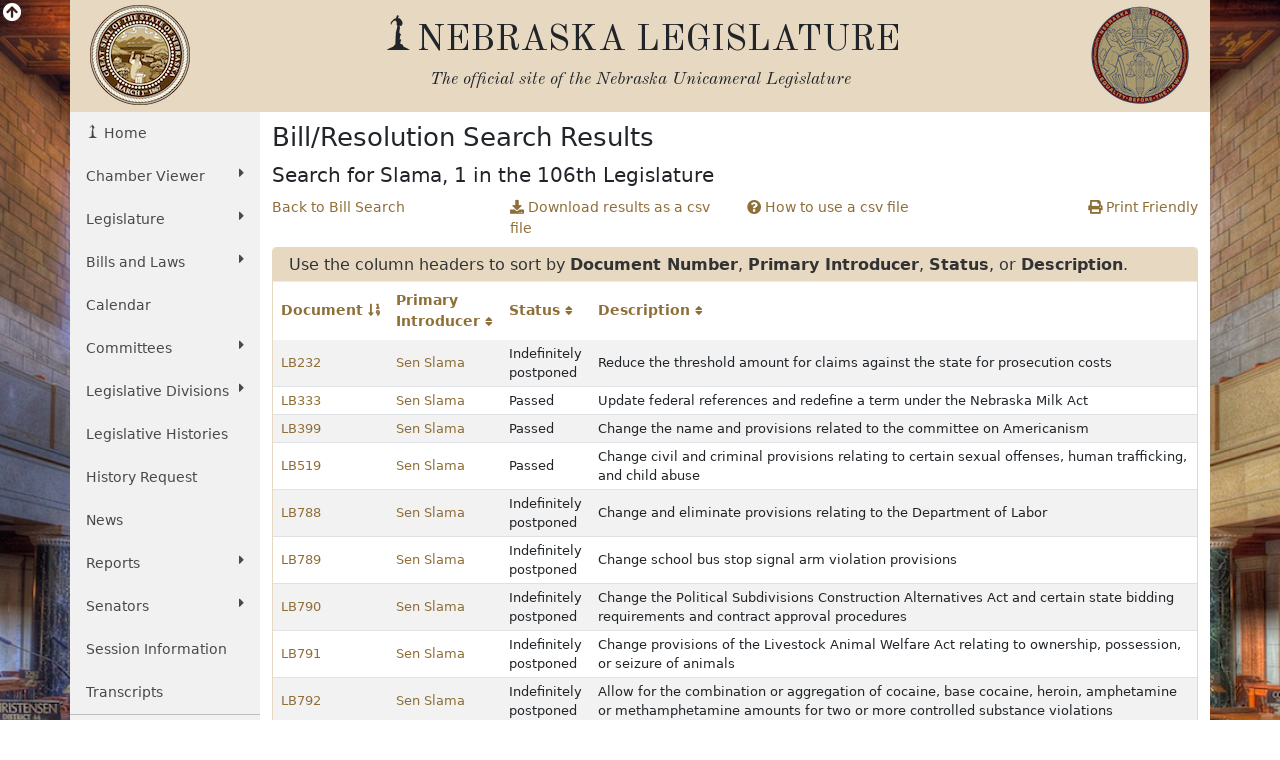

--- FILE ---
content_type: text/html; charset=UTF-8
request_url: https://nebraskalegislature.gov/bills/search_by_introducer.php?Introducer=177&SessionDay=2019-01-17
body_size: 6935
content:

<!DOCTYPE html>
<html lang="en">
<head>
    <title>Nebraska Legislature - Bill Search Matches</title>
    <meta name="viewport" content="width=device-width, initial-scale=1, shrink-to-fit=no">
    <meta charset="utf-8">
    <meta name="description" content="Nebraska Legislature">
    <meta name="author" content="LTC">
	

    <!-- Old Standard TT Font -->
    <link rel="stylesheet" href="https://fonts.googleapis.com/css?family=Old+Standard+TT:700,400,400italic" type="text/css">

    <!-- Boostrap CSS -->
    <link href="https://cdn.jsdelivr.net/npm/bootstrap@5.1.3/dist/css/bootstrap.min.css" rel="stylesheet" integrity="sha384-1BmE4kWBq78iYhFldvKuhfTAU6auU8tT94WrHftjDbrCEXSU1oBoqyl2QvZ6jIW3" crossorigin="anonymous">

    <!-- Font Awesome -->
    <link rel="stylesheet" href="https://use.fontawesome.com/releases/v5.13.1/css/all.css" crossorigin="anonymous">

    <!-- Add to Calander -->
    <link href="/css/addtocalendar.css" rel="stylesheet" type="text/css">

    <!-- LTC CSS -->
    <link rel="stylesheet" href="/css/bootstrap/style.css?v=2.0">

        
</head>
<!-- Google tag (gtag.js) -->
<script async src="https://www.googletagmanager.com/gtag/js?id=G-G1TBVHCCCT" nonce="a14cc5f4085eeffa18ab39436205b962"></script>
<script nonce="a14cc5f4085eeffa18ab39436205b962">

	(function(w,d,s,l,i){
		w[l]=w[l]||[];w[l].push({'gtm.start': new Date().getTime(),event:'gtm.js'});
		var f=d.getElementsByTagName(s)[0], j=d.createElement(s),dl=l!='dataLayer'?'&l='+l:'';
		j.async=true;
		j.src='https://www.googletagmanager.com/gtm.js?id='+i+dl;
		var n=d.querySelector('[nonce]');
		n&&j.setAttribute('nonce',n.nonce||n.getAttribute('nonce'));
		f.parentNode.insertBefore(j,f);
	})
	(window,document,'script','dataLayer','G-G1TBVHCCCT');

  window.dataLayer = window.dataLayer || [];
  function gtag(){dataLayer.push(arguments);}
  gtag('js', new Date());

  gtag('config', 'G-G1TBVHCCCT');

</script>
<body>
    <div id="top"></div>
    <div class="view-back d-none d-sm-block"><i class="fas fa-arrow-circle-up fa-lg"></i></div>
    <div class="container view-front">
        <div class="row ltc-header">
            <div class="col-md-2 ltc-header-left d-none d-md-block">
                <i class="ltc-stateseal-sepia"></i>
            </div>
            <div class="col-md-8 ltc-header-middle text-center">
                <h1 class="icons-ltc-sower2-icon">NEBRASKA LEGISLATURE</h1>
                <h2>
                    <em>
                        <small>
                            The official site of the <span class="nobreak">Nebraska Unicameral Legislature</span>
                        </small>
                    </em>
                </h2>
            </div>
            <div class="col-md-2 ltc-header-right d-none d-md-block">
                <i class="ltc-seal-sepia float-end"></i>
            </div>
        </div>
        <div class="row">
            <div class="col-sm-4 col-md-2 nopadding">
                                <div class="sidebar-nav sticky-top">
    <nav class="navbar navbar-expand-sm navbar-default" role="navigation">
        <div class="navbar-header">
            <button class="navbar-toggler" type="button" data-bs-toggle="collapse" data-bs-target="#navbarSupportedContent" aria-controls="navbarSupportedContent" aria-expanded="false" aria-label="Toggle navigation">
                <i class="fas fa-bars"></i> 
                <span class="navbar-brand mb-0 h2">MENU</span>
            </button>
        </div>
        <div class="navbar-collapse collapse" id="navbarSupportedContent">
            <ul class="nav nav-list flex-column">
                <li class="active nav-item"><a href="/" class="nav-link icons-ltc-sower2-icon"> Home</a></li>
                <li class="nav-item dropdown">
                    <a href="#" class="nav-link dropdown-toggle text-wrap" data-bs-toggle="dropdown">Chamber Viewer <i class="fas fa-caret-right float-sm-end ps-3 ps-sm-0"></i></a>
                    <ul class="drop-list dropdown-menu">
                        <li class="nav-item"><a class="nav-link" href="/cv/view_bill.php">View Bills</a></li>
                        <li class="nav-item"><a class="nav-link" href="/bills/">One Liners</a></li>
                        <li class="nav-item"><a class="nav-link" href="/laws/laws.php">Statutes</a></li>
                        <li class="nav-item"><a class="nav-link" href="/calendar/calendar.php">Summary</a></li>
                        <li class="nav-item"><a class="nav-link" href="/calendar/hearings_range.php">Hearings</a></li>
                        <li class="nav-item"><a class="nav-link" href="/calendar/agenda.php">Agenda</a></li>
                        <li class="nav-item"><a class="nav-link" href="/calendar/dayview.php">Journal</a></li>
                        <li class="nav-item"><a class="nav-link" href="/reports/fiscal.php">Budget</a></li>
                        <li class="nav-item"><a class="nav-link" href="/FloorDocs/Current/PDF/Rules/RuleBook.pdf" target="_blank">Rule Book</a></li>
                        <li class="nav-item"><a class="nav-link" href="/FloorDocs/Current/PDF/Constitution/constitution.pdf" target="_blank">Constitution</a></li>
                    </ul>
                </li>
                <li class="nav-item dropdown">
                    <a href="#" class="nav-link dropdown-toggle" data-bs-toggle="dropdown">Legislature <i class="fas fa-caret-right float-sm-end ps-3 ps-sm-0"></i></a>
                    <ul class="drop-list dropdown-menu">
                        <li class="nav-item"><a class="nav-link" href="/about/about.php">About<span class="sr-only"> The Nebraska State Legislature</span></a></li>
                        <li class="nav-item"><a class="nav-link" href="/about/budget_process.php">The Budget Process</a></li>
                        <li class="nav-item"><a class="nav-link" href="/about/history_unicameral.php">History of the Unicameral</a></li>
                        <li class="nav-item"><a class="nav-link" href="/about/lawmaking.php">Lawmaking in Nebraska</a></li>
                        <li class="nav-item"><a class="nav-link" href="/about/maps.php">Maps</a></li>
                        <li class="nav-item"><a class="nav-link" href="/about/blue-book.php">Nebraska Blue Book</a></li>
                        <li class="nav-item"><a class="nav-link" href="/about/on_unicameralism.php">On Unicameralism</a></li>
                        <li class="nav-item"><a class="nav-link" href="/about/photos.php">Photos</a></li>
                        <li class="nav-item"><a class="nav-link" href="/about/pubs.php">Publications</a></li>
                        <li class="nav-item"><a class="nav-link" href="/about/sen_qualifications.php">Senator Qualifications</a></li>
                        <li class="nav-item"><a class="nav-link" href="/education/student_programs.php">Student Programs</a></li>
                        <li class="nav-item"><a class="nav-link" href="/about/testifying.php">Testifying at a Hearing</a></li>
                        <li class="nav-item"><a class="nav-link" href="http://update.legislature.ne.gov/" target="_blank">Unicameral Update</a></li>
                        <li class="nav-item"><a class="nav-link" href="/feature/visiting-capitol.php">Visiting the Capitol</a></li>
                    </ul>
                </li>
                <li class="nav-item dropdown">
                    <a href="#" class="nav-link dropdown-toggle text-wrap" data-bs-toggle="dropdown">Bills and Laws <i class="fas fa-caret-right float-sm-end ps-3 ps-sm-0"></i></a>
                    <ul class="drop-list dropdown-menu">
                        <li class="nav-item"><a class="nav-link" href="/bills/intro.php">Introduction</a></li>
                        <li class="nav-item"><a class="nav-link" href="/bills/">Search Bills</a></li>
                        <li class="nav-item"><a class="nav-link" href="/laws/laws.php">Search Laws</a></li>
                        <li class="nav-item"><a class="nav-link" href="/print_on_demand/index.php">Print On Demand</a></li>
                    </ul>
                </li>
                <li><a class="nav-link" href="/calendar/calendar.php" class="nav-item">Calendar</a></li>
                <li class="nav-item dropdown">
                    <a href="#" class="nav-link dropdown-toggle" data-bs-toggle="dropdown">Committees <i class="fas fa-caret-right float-sm-end ps-3 ps-sm-0"></i></a>
                    <ul class="drop-list dropdown-menu">
                        <li class="nav-item"><a class="nav-link" href="/committees/committees.php">About <span class="sr-only"> Standing and Special Committees</span></a></li>
                        <li class="nav-item"><a class="nav-link" href="/committees/standing-committees.php">Standing Committees</a></li>
                        <li class="nav-item"><a class="nav-link" href="/committees/public-input.php">Public Input Options</a></li>
                        <li class="nav-item"><a class="nav-link" href="/committees/select-committees.php">Select &amp; Special Committees</a></li>
                        <li class="nav-item"><a class="nav-link" href="/committees/compact-commissions.php">Compact Commissions</a></li>
                        <li class="nav-item"><a class="nav-link" href="/calendar/hearings_range.php">Hearing Schedules</a></li>
                        <li class="nav-item"><a class="nav-link" href="/reports/committeesurvey_view.php">Occupational Board Reform Act Survey Results</a></li>
                    </ul>
                </li>
                                <li class="nav-item dropdown">
                    <a href="#" class="nav-link dropdown-toggle text-wrap" data-bs-toggle="dropdown">Legislative Divisions <i class="fas fa-caret-right float-sm-end ps-3 ps-sm-0"></i></a>
                    <ul class="drop-list dropdown-menu">
                        <li class="nav-item"><a class="nav-link" href="/divisions/clerk.php">Clerk of the Legislature</a></li>
                        <li class="nav-item"><a class="nav-link" href="/divisions/oversight.php">Legislative Oversight</a></li>
                        <li class="nav-item"><a class="nav-link" href="/divisions/fiscal.php">Legislative Fiscal Office</a></li>
                        <li class="nav-item"><a class="nav-link" href="http://news.legislature.ne.gov/lrd/">Legislative Research Office</a></li>
                        <li class="nav-item"><a class="nav-link" href="/divisions/ombud.php">Public Counsel/Ombudsman</a></li>
                        <li class="nav-item"><a class="nav-link" href="/divisions/revisor.php">Revisor of Statutes</a></li>
                    </ul>
                </li>
                <li class="nav-item"><a class="nav-link" href="/divisions/clerk_histories.php">Legislative Histories</a></li>
                <li class="nav-item"><a class="nav-link" href="/history_request">History Request</a></li>
                <li class="nav-item"><a class="nav-link" href="/news/news.php">News</a></li>
                <li class="nav-item dropdown">
                    <a href="#" class="nav-link dropdown-toggle" data-bs-toggle="dropdown">Reports <i class="fas fa-caret-right float-sm-end ps-3 ps-sm-0"></i></a>
                    <ul class="drop-list dropdown-menu">
                        <li class="nav-item"><a class="nav-link" href="/reports/reports.php">Overview</a></li>
                        <li class="nav-item"><a class="nav-link" href="/agencies/view.php">Agencies</a></li>
                        <li class="nav-item"><a class="nav-link" href="/reports/committee.php">Committee</a></li>
                        <li class="nav-item"><a class="nav-link" href="/reports/fiscal.php">Fiscal/Budget</a></li>
                        <li class="nav-item"><a class="nav-link" href="/reports/research.php">General Research</a></li>
                        <li class="nav-item"><a class="nav-link" href="/reports/interim.php">Interim Studies</a></li>
                        <li class="nav-item"><a class="nav-link" href="/reports/lobby.php">Lobbyist Registration</a></li>
                        <li class="nav-item"><a class="nav-link" href="/reports/oversight.php">Legislative Oversight</a></li>
                        <li class="nav-item"><a class="nav-link" href="/reports/public_counsel.php">Public Counsel</a></li>
                        <li class="nav-item"><a class="nav-link" href="/reports/revisor.php">Revisor of Statutes</a></li>
                    </ul>
                </li>
                <li class="nav-item dropdown">
                    <a href="#" class="nav-link dropdown-toggle" data-bs-toggle="dropdown">Senators <i class="fas fa-caret-right float-sm-end ps-3 ps-sm-0"></i></a>
                    <ul class="drop-list dropdown-menu">
                        <li class="nav-item"><a class="nav-link" href="/senators/senator_list.php">Senators' Landing Pages</a></li>
                        <li class="nav-item"><a class="nav-link" href="/senators/senators.php">Senators' Duties</a></li>
                        <li class="nav-item"><a class="nav-link" href="http://news.legislature.ne.gov/speaker/">Speaker</a></li>
                        <li class="nav-item"><a class="nav-link" href="/senators/senator_find.php">Find your Senator</a></li>
                        <li class="nav-item"><a class="nav-link" href="/senators/picture_list.php">Photos</a></li>
                    </ul>
                </li>
                <li class="nav-item"><a class="nav-link" href="/session/session_info.php">Session Information</a></li>
                <li class="nav-item"><a class="nav-link" href="/transcripts/">Transcripts</a></li>
                <hr class="my-0" />
                <li class="nav-item"><a class="nav-link" href="/feature/agencies.php">For Agencies</a></li>
                <li class="nav-item"><a class="nav-link" href="/feature/citizen.php">For Citizens</a></li>
                <li class="nav-item"><a class="nav-link" href="/feature/journalist.php">For Journalists</a></li>
                <li class="nav-item"><a class="nav-link" href="/feature/lobbyists.php">For Lobbyists</a></li>
                <li class="nav-item"><a class="nav-link" href="/feature/teach.php">For Students and Teachers</a></li>
            </ul>
        </div><!-- /.navbar-collapse -->
    </nav>
</div>
            </div>
                        	<div class="col-sm-8 col-md-10 ltc-col-middle">
										<div class="main-content">
						
<h1>Bill/Resolution Search Results</h1>
<h2>Search for Slama, 1 in the 106th Legislature</h2>

	<div class="modal fade" id="csvInfo" tabindex="-1" role="dialog" aria-labelledby="myModalLabel" aria-hidden="true">
		<div class="modal-dialog">
			<div class="modal-content">
				<div class="modal-header">
					<h4 class="modal-title" id="myModalLabel">How To Use A CSV File</h4>
					<button type="button" class="btn-close" data-bs-dismiss="modal"><span class="sr-only">Close</span></button>
				</div>
				<div class="modal-body">
					<p>The CSV file can be imported into a spreadsheet. The values in the file are separated by a comma and enclosed by double quotes.</p>
					<p>To open the file from a spreadsheet program, select open from the file menu. The drop down list of types of files may need to be changed to include csv files.</p>
					<p>A text import window should pop up. This will allow for control of how the data in the file is mapped to cells in the spreadsheet. Values are separated with a comma and fields are enclosed with double quotes.</p>
					<p>A preview should be available on the bottom to check the values are imported correctly.</p>
				</div>
				<div class="modal-footer d-block p-1">
					<div class="d-grid gap-0">
						<button type="button" class="btn btn-leg" data-bs-dismiss="modal">Close</button>
					</div>
				</div>
			</div>
		</div>
	</div>
	<div class="d-none d-md-flex d-flex row justify-content-between mb-2">
		<div class="col-lg-3 col-md-6"><a href="/bills/">Back to Bill Search</a></div>
		<div class="col-lg-3 col-md-6 text-md-end text-lg-start"><a href="search_by_introducer.php?Introducer=177&SessionDay=2019-01-17&print=csv"><i class="fas fa-download"></i> Download results as a csv file</a></div>
		<div class="col-lg-3 col-md-6"><a href="#" data-bs-toggle="modal" data-bs-target="#csvInfo"><i class="fas fa-question-circle"></i> How to use a csv file</a></div>
		<div class="col-lg-3 col-md-6 text-md-end"><a href="/bills/search_by_introducer.php?Introducer=177&SessionDay=2019-01-17&print_friendly=true" target="_blank"><i class="fas fa-print" aria-hidden="true"></i> Print Friendly</a></div>
	</div>
	<div class="d-block d-md-none btn-group-vertical mb-2">
		<a class="btn btn-leg btn-block" href="/bills/">Back to Bill Search</a>
		<a class="btn btn-leg btn-block" href="search_by_introducer.php?Introducer=177&SessionDay=2019-01-17&print=csv"><i class="fas fa-download"></i> Download results as a csv file</a>
		<a class="btn btn-leg btn-block" href="#" data-bs-toggle="modal" data-bs-target="#csvInfo"><i class="fas fa-question-circle"></i> How to use a csv file</a>
		<a class="btn btn-leg btn-block" href="/bills/search_by_introducer.php?Introducer=177&SessionDay=2019-01-17&print_friendly=true"><i class="fas fa-print" aria-hidden="true"></i> Print Friendly</a>
	</div>
	<div class="card mb-4">
		<div class="card-header leg-header">
			Use the column headers to sort by <strong>Document Number</strong>, <strong>Primary Introducer</strong>, <strong>Status</strong>, or <strong>Description</strong>.
		</div>
		<div class="table-responsive">
			<table class="table table-condensed table-striped mb-0">
				<thead>
					<tr class="bg-white">
						<th class="border-bottom-0 align-middle">
															<a href="search_by_introducer.php?Introducer=177&SessionDay=2019-01-17&sort_by=doc&sort_order=desc"><span class="nowrap">Document <i class="fas fa-sort-numeric-down"></i></span></a>
													</th>
												<th class="border-bottom-0 align-middle">
															<a href="search_by_introducer.php?Introducer=177&SessionDay=2019-01-17&sort_by=intro&sort_order=asc">Primary <span class="nowrap">Introducer <small><i class="fas fa-sort"></i></small></span></a>
													</th>
						<th class="border-bottom-0 align-middle">
															<a href="search_by_introducer.php?Introducer=177&SessionDay=2019-01-17&sort_by=status&sort_order=asc"><span class="nowrap">Status <small><i class="fas fa-sort"></i></small></span></a>
													</th>
						<th class="border-bottom-0 align-middle">
															<a href="search_by_introducer.php?Introducer=177&SessionDay=2019-01-17&sort_by=descr&sort_order=asc"><span class="nowrap">Description <small><i class="fas fa-sort"></i></small></span></a>
													</th>
					</tr>
				</thead>
				<tbody>
									<tr>
						<td class="py-1 align-middle">
							<a href="/bills/view_bill.php?DocumentID=37590" data-toggle="popover" data-content="View details about LB232">LB232 </a>
						</td>
												<td class="py-1 align-middle">
							<a href="/bills/search_by_introducer.php?Introducer=177" data-toggle="popover" data-content="View all bills introduced by Senator Sen Slama"> Sen Slama</a>
						</td> 
						<td class="py-1 align-middle">
																								Indefinitely postponed
																					</td>
						<td class="py-1 align-middle">
							Reduce the threshold amount for claims against the state for prosecution costs
						</td>
					</tr>
									<tr>
						<td class="py-1 align-middle">
							<a href="/bills/view_bill.php?DocumentID=37209" data-toggle="popover" data-content="View details about LB333">LB333 </a>
						</td>
												<td class="py-1 align-middle">
							<a href="/bills/search_by_introducer.php?Introducer=177" data-toggle="popover" data-content="View all bills introduced by Senator Sen Slama"> Sen Slama</a>
						</td> 
						<td class="py-1 align-middle">
																								Passed
																					</td>
						<td class="py-1 align-middle">
							Update federal references and redefine a term under the Nebraska Milk Act
						</td>
					</tr>
									<tr>
						<td class="py-1 align-middle">
							<a href="/bills/view_bill.php?DocumentID=36793" data-toggle="popover" data-content="View details about LB399">LB399 </a>
						</td>
												<td class="py-1 align-middle">
							<a href="/bills/search_by_introducer.php?Introducer=177" data-toggle="popover" data-content="View all bills introduced by Senator Sen Slama"> Sen Slama</a>
						</td> 
						<td class="py-1 align-middle">
																								Passed
																					</td>
						<td class="py-1 align-middle">
							Change the name and provisions related to the committee on Americanism
						</td>
					</tr>
									<tr>
						<td class="py-1 align-middle">
							<a href="/bills/view_bill.php?DocumentID=37473" data-toggle="popover" data-content="View details about LB519">LB519 </a>
						</td>
												<td class="py-1 align-middle">
							<a href="/bills/search_by_introducer.php?Introducer=177" data-toggle="popover" data-content="View all bills introduced by Senator Sen Slama"> Sen Slama</a>
						</td> 
						<td class="py-1 align-middle">
																								Passed
																					</td>
						<td class="py-1 align-middle">
							Change civil and criminal provisions relating to certain sexual offenses, human trafficking, and child abuse
						</td>
					</tr>
									<tr>
						<td class="py-1 align-middle">
							<a href="/bills/view_bill.php?DocumentID=40872" data-toggle="popover" data-content="View details about LB788">LB788 </a>
						</td>
												<td class="py-1 align-middle">
							<a href="/bills/search_by_introducer.php?Introducer=177" data-toggle="popover" data-content="View all bills introduced by Senator Sen Slama"> Sen Slama</a>
						</td> 
						<td class="py-1 align-middle">
																								Indefinitely postponed
																					</td>
						<td class="py-1 align-middle">
							Change and eliminate provisions relating to the Department of Labor
						</td>
					</tr>
									<tr>
						<td class="py-1 align-middle">
							<a href="/bills/view_bill.php?DocumentID=40977" data-toggle="popover" data-content="View details about LB789">LB789 </a>
						</td>
												<td class="py-1 align-middle">
							<a href="/bills/search_by_introducer.php?Introducer=177" data-toggle="popover" data-content="View all bills introduced by Senator Sen Slama"> Sen Slama</a>
						</td> 
						<td class="py-1 align-middle">
																								Indefinitely postponed
																					</td>
						<td class="py-1 align-middle">
							Change school bus stop signal arm violation provisions
						</td>
					</tr>
									<tr>
						<td class="py-1 align-middle">
							<a href="/bills/view_bill.php?DocumentID=40925" data-toggle="popover" data-content="View details about LB790">LB790 </a>
						</td>
												<td class="py-1 align-middle">
							<a href="/bills/search_by_introducer.php?Introducer=177" data-toggle="popover" data-content="View all bills introduced by Senator Sen Slama"> Sen Slama</a>
						</td> 
						<td class="py-1 align-middle">
																								Indefinitely postponed
																					</td>
						<td class="py-1 align-middle">
							Change the Political Subdivisions Construction Alternatives Act and certain state bidding requirements and contract approval procedures
						</td>
					</tr>
									<tr>
						<td class="py-1 align-middle">
							<a href="/bills/view_bill.php?DocumentID=40777" data-toggle="popover" data-content="View details about LB791">LB791 </a>
						</td>
												<td class="py-1 align-middle">
							<a href="/bills/search_by_introducer.php?Introducer=177" data-toggle="popover" data-content="View all bills introduced by Senator Sen Slama"> Sen Slama</a>
						</td> 
						<td class="py-1 align-middle">
																								Indefinitely postponed
																					</td>
						<td class="py-1 align-middle">
							Change provisions of the Livestock Animal Welfare Act relating to ownership, possession, or seizure of animals
						</td>
					</tr>
									<tr>
						<td class="py-1 align-middle">
							<a href="/bills/view_bill.php?DocumentID=40972" data-toggle="popover" data-content="View details about LB792">LB792 </a>
						</td>
												<td class="py-1 align-middle">
							<a href="/bills/search_by_introducer.php?Introducer=177" data-toggle="popover" data-content="View all bills introduced by Senator Sen Slama"> Sen Slama</a>
						</td> 
						<td class="py-1 align-middle">
																								Indefinitely postponed
																					</td>
						<td class="py-1 align-middle">
							Allow for the combination or aggregation of cocaine, base cocaine, heroin, amphetamine or methamphetamine amounts for two or more controlled substance violations 
						</td>
					</tr>
									<tr>
						<td class="py-1 align-middle">
							<a href="/bills/view_bill.php?DocumentID=40671" data-toggle="popover" data-content="View details about LB793">LB793 </a>
						</td>
												<td class="py-1 align-middle">
							<a href="/bills/search_by_introducer.php?Introducer=177" data-toggle="popover" data-content="View all bills introduced by Senator Sen Slama"> Sen Slama</a>
						</td> 
						<td class="py-1 align-middle">
																								Indefinitely postponed
																					</td>
						<td class="py-1 align-middle">
							Change penalty and statute of limitation provisions relating to public assistance violations
						</td>
					</tr>
									<tr>
						<td class="py-1 align-middle">
							<a href="/bills/view_bill.php?DocumentID=39143" data-toggle="popover" data-content="View details about LR74">LR74 </a>
						</td>
												<td class="py-1 align-middle">
							<a href="/bills/search_by_introducer.php?Introducer=177" data-toggle="popover" data-content="View all bills introduced by Senator Sen Slama"> Sen Slama</a>
						</td> 
						<td class="py-1 align-middle">
													</td>
						<td class="py-1 align-middle">
							Congratulate the Johnson-Brock High School boys' basketball team on winning the 2019 Class D-2 state championship
						</td>
					</tr>
									<tr>
						<td class="py-1 align-middle">
							<a href="/bills/view_bill.php?DocumentID=39144" data-toggle="popover" data-content="View details about LR75">LR75 </a>
						</td>
												<td class="py-1 align-middle">
							<a href="/bills/search_by_introducer.php?Introducer=177" data-toggle="popover" data-content="View all bills introduced by Senator Sen Slama"> Sen Slama</a>
						</td> 
						<td class="py-1 align-middle">
													</td>
						<td class="py-1 align-middle">
							Congratulate the Auburn High School boys' basketball team on winning the 2019 Class C-1 state championship
						</td>
					</tr>
									<tr>
						<td class="py-1 align-middle">
							<a href="/bills/view_bill.php?DocumentID=39142" data-toggle="popover" data-content="View details about LR77">LR77 </a>
						</td>
												<td class="py-1 align-middle">
							<a href="/bills/search_by_introducer.php?Introducer=177" data-toggle="popover" data-content="View all bills introduced by Senator Sen Slama"> Sen Slama</a>
						</td> 
						<td class="py-1 align-middle">
													</td>
						<td class="py-1 align-middle">
							Congratulate Jim Gress, Janene Bennett, Janet Reed, and Judge Steinheider on their retirement and express appreciation for their service
						</td>
					</tr>
									<tr>
						<td class="py-1 align-middle">
							<a href="/bills/view_bill.php?DocumentID=39741" data-toggle="popover" data-content="View details about LR95">LR95 </a>
						</td>
												<td class="py-1 align-middle">
							<a href="/bills/search_by_introducer.php?Introducer=177" data-toggle="popover" data-content="View all bills introduced by Senator Sen Slama"> Sen Slama</a>
						</td> 
						<td class="py-1 align-middle">
																								Referral
																					</td>
						<td class="py-1 align-middle">
							Interim study to examine the prevalence and economic costs of methamphetamine use in the state
						</td>
					</tr>
									<tr>
						<td class="py-1 align-middle">
							<a href="/bills/view_bill.php?DocumentID=39742" data-toggle="popover" data-content="View details about LR96">LR96 </a>
						</td>
												<td class="py-1 align-middle">
							<a href="/bills/search_by_introducer.php?Introducer=177" data-toggle="popover" data-content="View all bills introduced by Senator Sen Slama"> Sen Slama</a>
						</td> 
						<td class="py-1 align-middle">
																								Referral
																					</td>
						<td class="py-1 align-middle">
							Interim study to examine the long-term public power generation and transmission options in the state
						</td>
					</tr>
									<tr>
						<td class="py-1 align-middle">
							<a href="/bills/view_bill.php?DocumentID=40055" data-toggle="popover" data-content="View details about LR134">LR134 </a>
						</td>
												<td class="py-1 align-middle">
							<a href="/bills/search_by_introducer.php?Introducer=177" data-toggle="popover" data-content="View all bills introduced by Senator Sen Slama"> Sen Slama</a>
						</td> 
						<td class="py-1 align-middle">
																								Referral
																					</td>
						<td class="py-1 align-middle">
							Interim study to examine the drug testing protocol recently changed by the Division of Children and Family Services for families involved in the child welfare system
						</td>
					</tr>
									<tr>
						<td class="py-1 align-middle">
							<a href="/bills/view_bill.php?DocumentID=40978" data-toggle="popover" data-content="View details about LR288">LR288 </a>
						</td>
												<td class="py-1 align-middle">
							<a href="/bills/search_by_introducer.php?Introducer=177" data-toggle="popover" data-content="View all bills introduced by Senator Sen Slama"> Sen Slama</a>
						</td> 
						<td class="py-1 align-middle">
																								Referral
																					</td>
						<td class="py-1 align-middle">
							Urge Congress and the United States Corps of Engineers to prioritize flood control as a top priority for the management of water systems under their authority in the Missouri River Mainstream Reservoir System Water Control Manual
						</td>
					</tr>
									<tr>
						<td class="py-1 align-middle">
							<a href="/bills/view_bill.php?DocumentID=43297" data-toggle="popover" data-content="View details about LR470">LR470 </a>
						</td>
												<td class="py-1 align-middle">
							<a href="/bills/search_by_introducer.php?Introducer=177" data-toggle="popover" data-content="View all bills introduced by Senator Sen Slama"> Sen Slama</a>
						</td> 
						<td class="py-1 align-middle">
																								Adopted
																					</td>
						<td class="py-1 align-middle">
							Extend congratulations to Bruce Neemann in recognition for his many years of serving the City of Syracuse, Otoe County, and the state
						</td>
					</tr>
								</tbody>
			</table>
		</div>
	</div>

					</div>
				</div>
                    </div>
        <div class="back_top d-done" id="bottom_top"><a class="btn btn-leg" href="#top"><i class="fas fa-angle-double-up"></i></a></div>
        <div class="row ltc-footer ltc-footer-top pl-4 justify-content-between">
            <div class="col-md-3 offset-md-2 col-sm-6">
                <a href="/faq/faq.php"><i class="fas fa-question-circle"></i> Frequent Questions</a>
            </div>
            <div class="col-md-3 col-sm-6">
                <a href="/about/ada.php"><i class="fas fa-info-circle"></i> Americans with Disabilities Act Notice</a>
            </div>
            <div class="col-md-3 col-sm-6">
                <a href="/contact/privacy.php"><i class="fas fa-lock"></i> Privacy Policy</a>
            </div>
            <div class="col-md-3 offset-md-2 col-sm-6">
                <a href="/about/glossary.php"><i class="fas fa-book"></i> Glossary of Terms</a>
            </div>
            <div class="col-md-3 col-sm-6">
                <a href="/contact/email_form.php"><i class="fas fa-pencil-alt"></i> Contact Us</a>
            </div>
            <div class="col-md-3 col-sm-6">
                <a href="/contact/disclaimer.php"><i class="fas fa-exclamation-circle"></i> Disclaimer</a>
            </div>
        </div>
        <div class="row ltc-footer ltc-footer-bottom">
            <div class="col-sm-6 text-center">
                <i class="icons-ltc-nebraska-star-icon"> OFFICIAL NEBRASKA <span class="nobreak">GOVERNMENT WEBSITE</span></i>
            </div>
            <div class="col-sm-6 text-center">
                <i class="ltc-copyright">Copyright © Nebraska Legislature, <span class="nobreak">all rights reserved.</span></i>
            </div>
        </div>
    </div>
    <!-- jQuery -->
    <script src="https://code.jquery.com/jquery-3.5.0.min.js" integrity="sha256-xNzN2a4ltkB44Mc/Jz3pT4iU1cmeR0FkXs4pru/JxaQ=" crossorigin="anonymous" nonce="a14cc5f4085eeffa18ab39436205b962"></script>

    <!-- Bootstrap JavaScript bundle includes popper -->
    <script src="https://cdn.jsdelivr.net/npm/bootstrap@5.1.3/dist/js/bootstrap.bundle.min.js" integrity="sha384-ka7Sk0Gln4gmtz2MlQnikT1wXgYsOg+OMhuP+IlRH9sENBO0LRn5q+8nbTov4+1p" crossorigin="anonymous" nonce="a14cc5f4085eeffa18ab39436205b962"></script>


    <!-- Fontastic -->
    <!-- don't think this is used, is slow to load -->
    <!--<script src="//fontastic.s3.amazonaws.com/bfHMd9cfxMxBkEW5T2yGx7/icons.js"></script>-->

    <!-- stickytableheaders jQuery plugin -->
    <script src="/js/bootstrap/stickytableheaders.min.js" nonce="a14cc5f4085eeffa18ab39436205b962"></script>
	
<script type="text/javascript" nonce="a14cc5f4085eeffa18ab39436205b962">
    $(function () {
        $('[data-toggle="popover"]').popover({
            trigger: "hover",
            placement: "right",
            delay: {
                "show": 750,
                "hide": 50
            }
        });
    })
</script>

    <script nonce="a14cc5f4085eeffa18ab39436205b962">
        $(document).ready(function () {
                        
            // view/hide the background image when clicking the arrow
            $('.view-back').click( function() {
                var self = this;
                $('.view-front').slideToggle('slow', function() {
                    $(self).find('i').toggleClass('fa-arrow-circle-up fa-arrow-circle-down');
                });
            });
        });
        $('#mapModal').on('show.bs.modal', function (e) {
            e.relatedTarget.blur();
        });
        $(document).scroll(function() {
            var y = $(this).scrollTop();
            if($(window).width() > 576){
                if (y > 700) {
                    $('#bottom_top').fadeIn(800);
                } else {
                    $('#bottom_top').fadeOut(800);
                }
            }
        });
        $(".back_top a[href^='#']").on('click', function(e){
            e.preventDefault();
            $('html, body').animate({
                scrollTop: $("#top").offset().top
            }, 1250);
        });
        // google analytics event tracking for submitted search forms
                // google analytics event tracking for clicked pdf links
                // makes table headers sticky when the table is longer than the window height
        $("table").stickyTableHeaders();

        $(document).on('click','li',function(){
            
        });

    </script>
    </body>
</html>
